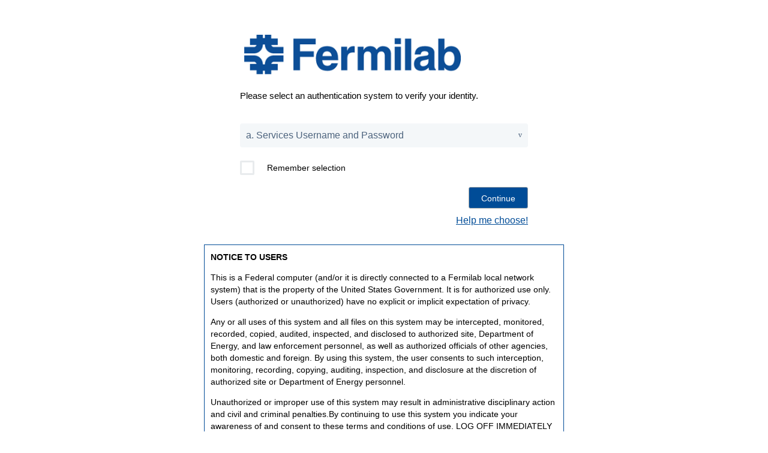

--- FILE ---
content_type: text/html;charset=utf-8
request_url: https://pingprod.fnal.gov:9031/idp/SSO.saml2?SAMLRequest=fZFPT4MwGMa%2FCukdSitjWzNIcDu4ZDoi6MGLKayMJtAibxn67YWh2Ty4c5%2F39%2FzpCnhdNSzqTKmexUcnwFifdaWAnR8C1LWKaQ4SmOK1AGZylkSPO0YdlzWtNjrXFbIiANEaqdVaK%2Bhq0SaiPclcvDzvAlQa0wDDuO97Ozs4heKVc9QnnJQyy3QlTOkAaDxiKY73SYqszZBDKj4SL%2FeNVMfB8kJgS%2FeOYHlocJLsnTEwRdZ2E6B3nvnenBQzz6eFPyd0tiS%2BEHxREO5nJOeDDKATWwWGKxMg6lLPdhe266WUMG%2FBCHlDVvzT716qw%2BB9e4xsEgF7SNPYnmq8ihbOFQYBCldjQnY2bq9Gvo3lv8ui8J8dV%2FiKO5k07GkAbTexrmT%2BZUVVpft1K7gRASIIh9PJ328PvwE%3D&RelayState=ss%3Amem%3A06be52c2739d51af9fea25daeb63109906f788fa80bd3b47ee38b197bcc7d192
body_size: 11523
content:
<!DOCTYPE html>


<!-- template name: sourceid-choose-idp-adapter-form-template.html -->


<!-- FNAL Change -->
<!-- FNAL Change End -->

<html lang="en" dir="ltr">
<head>
    <title>Select Authentication System</title>
    <meta name="robots" content="noindex, nofollow" />
    <base href="https://pingprod.fnal.gov/"/>
    <meta http-equiv="Content-Type" content="text/html; charset=UTF-8" />
    <meta name="viewport" content="initial-scale=1.0, minimum-scale=1.0, maximum-scale=1.0, user-scalable=no" />
    <meta http-equiv="x-ua-compatible" content="IE=edge" />
<!-- <meta http-equiv="Content-Security-Policy" content="default-src 'self' 'nonce-n4z72avkEoEUuVxx';" /> -->

    <!-- FNAL Change -->
        <!--    <link rel="stylesheet" type="text/css" href="assets/css/main.css"/> -->
        <link rel="stylesheet" type="text/css" href="assets/css/mainfnal.css"/>
        <!-- FNAL Change End -->

</head>
<!--     <link rel="stylesheet" media="all" type="text/css" href="assets/css/main.css" /> -->
<body>
    <div class="ping-container">
        <!-- 
        if there is a logo present in the 'company-logo' container,
        then 'has-logo' class should be added to 'ping-header' container.
        -->
        <div class="ping-header">

             <!-- FNAL Change -->
            <div class="has-logo">
                <span class="company-logo"><img src="../files/flogo3.png" alt="Fermilab" style="max-width:100%;"></span>
                <!-- Select Authentication System -->
            </div>
            <!-- FNAL Change End -->
            
        </div><!-- .ping-header -->
        
        <div class="ping-body-container">
            <form method="GET" action="/idp/VNWCaGtRy3/resumeSAML20/idp/SSO.ping">

                <div class="firstcut">
                    <div class="ping-messages">
                        <div>
                            Please select an authentication system to verify your identity.
                        </div>
                    </div>
                    <div class="ping-input-container ping-input-label">
                        <label class="input-select">
                    <!-- FNAL Change Start -->
                    <!-- <span class="label-text">
                    Select authentication system:
                    </span> -->
                    <!-- FNAL Change End -->
                            <div class="input-container">
                                <div class="wrapper">
                                    <select name="pfidpadapterid">
                                                                                    <option value="ad..FormBased">a. Services Username and Password</option>
                                                                                        <!-- FNAL Change -->
                                                <!-- External Federation IdPs have a "x. " prefix. Check to see if there is one and, if so, set No to Yes -->
                                                                                                <!-- FNAL Change End -->
                                                                                    <option value="ad..KrbOrFormForWin">b. On-site Fermi Windows System</option>
                                                                                        <!-- FNAL Change -->
                                                <!-- External Federation IdPs have a "x. " prefix. Check to see if there is one and, if so, set No to Yes -->
                                                                                                <!-- FNAL Change End -->
                                                                                    <option value="ad..KrbOrForm">c. Kerberos (FERMI or FNAL)</option>
                                                                                        <!-- FNAL Change -->
                                                <!-- External Federation IdPs have a "x. " prefix. Check to see if there is one and, if so, set No to Yes -->
                                                                                                <!-- FNAL Change End -->
                                                                                    <option value="ad..CILogonForm">d. Fermilab CILogon Certificate</option>
                                                                                        <!-- FNAL Change -->
                                                <!-- External Federation IdPs have a "x. " prefix. Check to see if there is one and, if so, set No to Yes -->
                                                                                                <!-- FNAL Change End -->
                                                                            </select>
                                </div>
                        </div>
                        </label>
                    </div>
                    <!-- FNAL Change Change checked to unchecked -->
                     <label class="remember-selection">
                        <div class="ping-checkbox-container stacked">
                            <input type="checkbox" name="rememberChoice" value="true" unchecked />
                            <div class="icon"> </div>
                            Remember selection
                        </div>
                    </label>
                </div>
                <!-- FNAL change start -->
                     <p>&nbsp;</p>
                     <!-- FNAL change end -->
                <div class="ping-buttons">
                    <input type="submit" class="ping-button normal" value="Continue" title="Continue"/>
                </div>
                <div class="hidden-field">
                                    </div>
            </form>
	    <!-- </div> --><!-- .ping-body-container -->
        
<!--        <div class="ping-footer-container">
            <div class="ping-footer">
                <div class="ping-credits"></div>
            <div class="ping-copyright">© Copyright 2024 Ping Identity. All rights reserved.</div>
	    </div> --> <!-- .ping-footer -->
	    <!-- </div> --> <!-- .ping-footer-container -->
        
    </div><!-- .ping-container -->
    
    <!-- FNAL Change -->
            <div class="fnal-choose">
                <a href="https://fermi.servicenowservices.com/kb_view_customer.do?sysparm_article=KB0012786"   target="_blank"><strong><u>Help me choose!</u></strong></a> 
            </div>
            <!-- Message source is in PingFedInstallDir/pingfederate/server/default/conf/language-packs/pingfederate-messages.properties -->
            <!-- PingFederate must be restarted to pick up any changes in this file -->
            <div class="fnal-instructions">
                <p><strong><span style="font-weight:bold">NOTICE TO USERS</span></strong></p>
                <p>This is a Federal computer (and/or it is directly connected to a Fermilab local network system) that is the property of the United States Government. It is for authorized use only. Users (authorized or unauthorized) have no explicit or implicit expectation of privacy.</p>
                <p>Any or all uses of this system and all files on this system may be intercepted, monitored, recorded, copied, audited, inspected, and disclosed to authorized site, Department of Energy, and law enforcement personnel, as well as authorized officials of other agencies, both domestic and foreign. By using this system, the user consents to such interception, monitoring, recording, copying, auditing, inspection, and disclosure at the discretion of authorized site or Department of Energy personnel.</p>
                <p>Unauthorized or improper use of this system may result in administrative disciplinary action and civil and criminal penalties.By continuing to use this system you indicate your awareness of and consent to these terms and conditions of use. LOG OFF IMMEDIATELY if you do not agree to the conditions stated in this warning.</p>
                <p>Fermilab policy and rules for computing, including appropriate use, may be found at <a href="/files/Fermilab_Policy_on_Computing.pdf" target="blank">http://www.fnal.gov/cd/main/cpolicy.html</a>.</p>
                <hr>
                <!-- If an external IdP was detected, add the link for external users -->
                                <!-- SSO Instructions -->
                <p>You can choose any of the following options to access an SSO-enabled application</p>
                <p><span style="font-weight:bold">Services Username and Password</span> - Default</p>
                <span style="font-weight:bold">On-site Fermi Windows system</span> - Recommended for users who
                <ol class="fnal">
                    <li>are <em>on-site</em> (or logged in to VPN) <span style='font-style: italic; text-decoration: underline;'>and</span></li>
                    <li>use a Windows computer in the FERMI domain (this includes the vast majority of Fermilab-owned Windows computers) <span style='font-style: italic; text-decoration: underline;'>and</span></li>
                    <li>use an Internet Explorer, Edge or Chrome browser</li>
                </ol>
                <br>
                <span style="font-weight:bold">Kerberos (FERMI or FNAL)</span> - Recommended for users who
                <ol class="fnal">
                    <li>are <em>on-site</em> (or logged in to VPN) <span style='font-style: italic; text-decoration: underline;'>and</span></li>
                    <li>use a Mac or Linux/Unix computer <span style='font-style: italic; text-decoration: underline;'>and</span></li>
                    <li>use a browser <a href="https://fermi.servicenowservices.com/kb_view.do?sysparm_article=KB0012670" target="blank">configured for Kerberos authentication</a> <span style='font-style: italic; text-decoration: underline;'>and</span></li>
                    <li>have a valid Kerberos ticket from either the FNAL.GOV or the FERMI.WIN.FNAL.GOV realm</li>
                </ol>
                <br>
             <!-- FNAL Change -->
             <!-- Remove instructions for discontinued CILogon Adapter -->
               <!---- <span style="font-weight:bold">Fermilab CILogon certificate</span> - Recommended for users who
                <ol class="fnal">
                    <li>use a password or otherwise protected device or computer, which is not shared with others <span style='font-style: italic; text-decoration: underline;'>and</span></li>
                    <li>use any browser on any operating system, including mobile <span style='font-style: italic; text-decoration: underline;'>and</span></li>
                    <li>have a <a href="https://fermi.servicenowservices.com/kb_view.do?sysparm_article=KB0013239" target="blank">CILogon Basic CA certificate imported in your browser</a> that was obtained using Fermilab credentials</li>
                </ol>-->
            <!-- FNAL Change End -->
            </div>
            <div class="fnal-disclaimer">
                Fermilab <a href=http://www.fnal.gov/pub/disclaim.html>Disclaimer</a>
            </div>    
            <!-- FNAL Change End -->
         </div><!-- .ping-container -->
        <!-- FNAL Change -->
            <div class="ping-footer-container">
                <!--
                <div class="ping-footer">
                    <div class="ping-credits"></div>
                    <div class="ping-copyright">© Copyright 2024 Ping Identity. All rights reserved.</div>
                </div> --> <!-- .ping-footer -->
            </div> <!-- .ping-footer-container -->
        <!-- FNAL Change End -->    
    </body>
</html>
